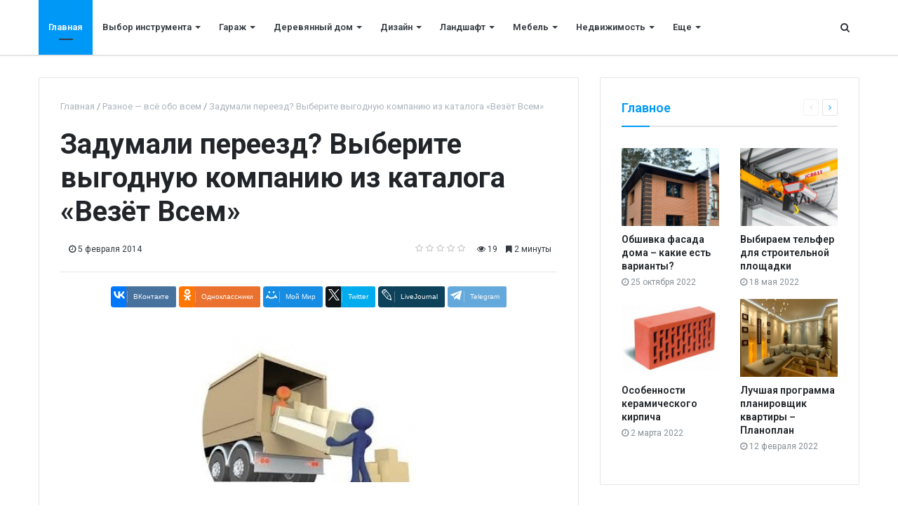

--- FILE ---
content_type: text/html; charset=UTF-8
request_url: https://quatrix.ru/stati/5080-Stroy-7734.html
body_size: 11089
content:
<!DOCTYPE html>
<html xml:lang="ru" lang="ru" itemscope itemtype="http://schema.org/WebSite">
<head>
    
    <meta http-equiv="Content-Type" content="text/html; charset=UTF-8" />
<meta name="robots" content="index, follow" />
<meta name="keywords" content="информационный портал, строительство, ремонт, информация" />
<meta name="description" content="Все о строительстве и ремонте: лайфхаки, мастер-классы, обзоры строительных материалов, инструментов и технологий" />
<link href="/bitrix/js/ui/design-tokens/dist/ui.design-tokens.min.css?169685118322029" type="text/css"  rel="stylesheet" />
<link href="/bitrix/cache/css/s1/media_default/page_99c2cacb111ee70956a860d042b1a02a/page_99c2cacb111ee70956a860d042b1a02a_v1.css?169691638712483" type="text/css"  rel="stylesheet" />
<link href="/bitrix/panel/main/popup.min.css?169685106620774" type="text/css"  rel="stylesheet" />
<link href="/bitrix/cache/css/s1/media_default/template_ab5147266251a8c8c7c56ef941e50f84/template_ab5147266251a8c8c7c56ef941e50f84_v1.css?1736585093366382" type="text/css"  data-template-style="true" rel="stylesheet" />
<script type="text/javascript">if(!window.BX)window.BX={};if(!window.BX.message)window.BX.message=function(mess){if(typeof mess==='object'){for(let i in mess) {BX.message[i]=mess[i];} return true;}};</script>
<script type="text/javascript">(window.BX||top.BX).message({'JS_CORE_LOADING':'Загрузка...','JS_CORE_NO_DATA':'- Нет данных -','JS_CORE_WINDOW_CLOSE':'Закрыть','JS_CORE_WINDOW_EXPAND':'Развернуть','JS_CORE_WINDOW_NARROW':'Свернуть в окно','JS_CORE_WINDOW_SAVE':'Сохранить','JS_CORE_WINDOW_CANCEL':'Отменить','JS_CORE_WINDOW_CONTINUE':'Продолжить','JS_CORE_H':'ч','JS_CORE_M':'м','JS_CORE_S':'с','JSADM_AI_HIDE_EXTRA':'Скрыть лишние','JSADM_AI_ALL_NOTIF':'Показать все','JSADM_AUTH_REQ':'Требуется авторизация!','JS_CORE_WINDOW_AUTH':'Войти','JS_CORE_IMAGE_FULL':'Полный размер'});</script>

<script type="text/javascript" src="/bitrix/js/main/core/core.min.js?1696851263219752"></script>

<script>BX.setJSList(['/bitrix/js/main/core/core_ajax.js','/bitrix/js/main/core/core_promise.js','/bitrix/js/main/polyfill/promise/js/promise.js','/bitrix/js/main/loadext/loadext.js','/bitrix/js/main/loadext/extension.js','/bitrix/js/main/polyfill/promise/js/promise.js','/bitrix/js/main/polyfill/find/js/find.js','/bitrix/js/main/polyfill/includes/js/includes.js','/bitrix/js/main/polyfill/matches/js/matches.js','/bitrix/js/ui/polyfill/closest/js/closest.js','/bitrix/js/main/polyfill/fill/main.polyfill.fill.js','/bitrix/js/main/polyfill/find/js/find.js','/bitrix/js/main/polyfill/matches/js/matches.js','/bitrix/js/main/polyfill/core/dist/polyfill.bundle.js','/bitrix/js/main/core/core.js','/bitrix/js/main/polyfill/intersectionobserver/js/intersectionobserver.js','/bitrix/js/main/lazyload/dist/lazyload.bundle.js','/bitrix/js/main/polyfill/core/dist/polyfill.bundle.js','/bitrix/js/main/parambag/dist/parambag.bundle.js']);
</script>
<script type="text/javascript">(window.BX||top.BX).message({'JS_CORE_LOADING':'Загрузка...','JS_CORE_NO_DATA':'- Нет данных -','JS_CORE_WINDOW_CLOSE':'Закрыть','JS_CORE_WINDOW_EXPAND':'Развернуть','JS_CORE_WINDOW_NARROW':'Свернуть в окно','JS_CORE_WINDOW_SAVE':'Сохранить','JS_CORE_WINDOW_CANCEL':'Отменить','JS_CORE_WINDOW_CONTINUE':'Продолжить','JS_CORE_H':'ч','JS_CORE_M':'м','JS_CORE_S':'с','JSADM_AI_HIDE_EXTRA':'Скрыть лишние','JSADM_AI_ALL_NOTIF':'Показать все','JSADM_AUTH_REQ':'Требуется авторизация!','JS_CORE_WINDOW_AUTH':'Войти','JS_CORE_IMAGE_FULL':'Полный размер'});</script>
<script type="text/javascript">(window.BX||top.BX).message({'LANGUAGE_ID':'ru','FORMAT_DATE':'DD.MM.YYYY','FORMAT_DATETIME':'DD.MM.YYYY HH:MI:SS','COOKIE_PREFIX':'BITRIX_SM','SERVER_TZ_OFFSET':'10800','UTF_MODE':'Y','SITE_ID':'s1','SITE_DIR':'/','USER_ID':'','SERVER_TIME':'1769015705','USER_TZ_OFFSET':'0','USER_TZ_AUTO':'Y','bitrix_sessid':'9771d5e4b74640aca9a0b5f7d6deaf40'});</script>


<script type="text/javascript"  src="/bitrix/cache/js/s1/media_default/kernel_main/kernel_main_v1.js?1696851383155076"></script>
<script type="text/javascript" src="/bitrix/js/main/core/core_ls.min.js?16732700337365"></script>
<script type="text/javascript" src="//yastatic.net/es5-shims/0.0.2/es5-shims.min.js"></script>
<script type="text/javascript" src="/bitrix/js/redsign.devfunc/core.js?167327002289"></script>
<script type="text/javascript" src="/bitrix/js/redsign.devfunc/color.js?16732700226850"></script>
<script type="text/javascript">BX.setJSList(['/bitrix/js/main/session.js','/bitrix/js/main/pageobject/pageobject.js','/bitrix/js/main/core/core_window.js','/bitrix/js/main/date/main.date.js','/bitrix/js/main/core/core_date.js','/bitrix/js/main/utils.js','/local/templates/media_default/components/bitrix/news.detail/news/script.js','/local/templates/media_default/components/bitrix/iblock.vote/media_stars/script.js','/local/templates/media_default/assets/vendor/lazy/jquery.lazy.js','/local/templates/media_default/components/bitrix/catalog.comments/news/script.js','/local/templates/media_default/assets/vendor/jquery/jquery-3.2.1.js','/local/templates/media_default/assets/vendor/jquery/jquery.mousewheel.js','/local/templates/media_default/assets/vendor/jquery/jquery.jalc.js','/local/templates/media_default/assets/vendor/jquery/jquery.viewportchecker.js','/local/templates/media_default/assets/vendor/OwlCarousel/owl.carousel.js','/local/templates/media_default/assets/vendor/ResizeSensor/ResizeSensor.js','/local/templates/media_default/assets/vendor/stickyfill/stickyfill.js','/local/templates/media_default/assets/js/slider.js','/local/templates/media_default/assets/js/main.js','/local/templates/media_default/assets/vendor/mCustomScrollbar/jquery.mCustomScrollbar.js','/local/templates/media_default/components/bitrix/menu/type1/script.js','/local/templates/media_default/assets/vendor/velocity/velocity.js','/local/templates/media_default/assets/vendor/velocity/velocity.ui.js','/local/templates/media_default/assets/vendor/slideout/slideout.js','/local/templates/media_default/assets/js/mobile_nav.js','/bitrix/components/bitrix/search.title/script.js','/local/templates/media_default/components/bitrix/search.title/type1/script.js','/bitrix/css/redsign.tuning/tuning.js']);</script>
<script type="text/javascript">BX.setCSSList(['/local/templates/media_default/components/bitrix/iblock.vote/media_stars/style.css','/local/templates/media_default/components/bitrix/news.list/section/style.css','/local/templates/media_default/components/bitrix/catalog.comments/news/style.css','/local/templates/media_default/assets/css/main.css','/local/templates/media_default/assets/vendor/mCustomScrollbar/jquery.mCustomScrollbar.css','/local/templates/media_default/components/bitrix/menu/type1/style.css','/local/templates/media_default/components/bitrix/menu/mobile/style.css','/local/templates/media_default/components/bitrix/search.title/type1/style.css','/local/templates/media_default/styles.css']);</script>
<link href="https://quatrix.ru/favicon.ico" rel="shortcut icon"  type="image/x-icon">
<meta http-equiv="X-UA-Compatible" content="IE=edge">
<meta name="viewport" content="width=device-width, initial-scale=1, shrink-to-fit=no">
<script src="https://yastatic.net/share2/share.js" charset="utf-8"></script>
<meta property="og:title" content="Задумали переезд? Выберите выгодную компанию из каталога «Везёт Всем»">
<meta property="og:url" content="https://quatrix.ru/stati/5080-Stroy-7734.html">
<meta property="og:type" content="article">
<meta property="og:description" content="">
<meta property="og:image" content="https://quatrix.ru/upload/iblock/e40/r2eh24z7xb1rpckj90x75nt9tws1q62q.jpg">
<link href="https://fonts.googleapis.com/css?family=Roboto:300,300i,400,400i,600,600i,700,700i,800,800i&amp;subset=cyrillic,cyrillic-ext" rel="stylesheet">
<meta property="og:type" content="website">
<meta property="twitter:card" content="summary">
<meta property="og:site_name" content="">
<meta property="og:url" content="https://quatrix.ru/stati/5080-Stroy-7734.html">
<meta property="og:title" content="Задумали переезд? Выберите выгодную компанию из каталога «Везёт Всем»">
<meta property="og:description" content="Все о строительстве и ремонте: лайфхаки, мастер-классы, обзоры строительных материалов, инструментов и технологий">



<script type="text/javascript"  src="/bitrix/cache/js/s1/media_default/template_c1f3fa76d36c07f2b26ddccbc93a3b22/template_c1f3fa76d36c07f2b26ddccbc93a3b22_v1.js?1736584058281347"></script>
<script type="text/javascript"  src="/bitrix/cache/js/s1/media_default/page_c886c503ed54e8b4f5045eed8a2dba1e/page_c886c503ed54e8b4f5045eed8a2dba1e_v1.js?169691638717222"></script>
<script type="text/javascript">var _ba = _ba || []; _ba.push(["aid", "10373ef0a4ee29a63e1504a4c75e6d3d"]); _ba.push(["host", "quatrix.ru"]); (function() {var ba = document.createElement("script"); ba.type = "text/javascript"; ba.async = true;ba.src = (document.location.protocol == "https:" ? "https://" : "http://") + "bitrix.info/ba.js";var s = document.getElementsByTagName("script")[0];s.parentNode.insertBefore(ba, s);})();</script>


    <title>
    Задумали переезд? Выберите выгодную компанию из каталога «Везёт Всем»    </title>
    <link rel="apple-touch-icon" sizes="152x152" href="/apple-touch-icon.png">
<link rel="icon" type="image/png" sizes="32x32" href="/favicon-32x32.png">
<link rel="icon" type="image/png" sizes="16x16" href="/favicon-16x16.png">
<link rel="manifest" href="/site.webmanifest">
<link rel="mask-icon" href="/safari-pinned-tab.svg" color="#5bbad5">
<meta name="msapplication-TileColor" content="#da532c">
<meta name="theme-color" content="#ffffff"></head>
<body>
    <div id="svg-icons" style="display: none"></div>
    <div class="wrapper" id="wrapper">
                <div id="panel"></div>
                <div id="sticky-header" class="sticky-header">
    <header class="l-head-light" >
        <div class="l-head-light__container">
            <div class="l-head-light__mobile-menu js-mobile-menu-open"><a class="c-hamburger-icon js-mobile-nav-open" href="#"><span></span></a></div>
            <div class="l-head-light__menu">
                <div class="l-main-menu" id="mainMenu">
        <div class="b-main-menu-item  is-current">
        <a href="/" class="b-main-menu-item__link">Главная</a>
            </div>
        <div class="b-main-menu-item has-dropdown ">
        <a href="/stati/vybor-instrumenta/" class="b-main-menu-item__link">Выбор инструмента</a>
                <div class="b-main-menu-item__dropdown is-fullwidth">
            <div class="l-mm-catalog-items">
            </div>
        </div>
            </div>
        <div class="b-main-menu-item has-dropdown ">
        <a href="/stati/garazh/" class="b-main-menu-item__link">Гараж</a>
                <div class="b-main-menu-item__dropdown is-fullwidth">
            <div class="l-mm-catalog-items">
            </div>
        </div>
            </div>
        <div class="b-main-menu-item has-dropdown ">
        <a href="/stati/derevyannyy-dom/" class="b-main-menu-item__link">Деревянный дом</a>
                <div class="b-main-menu-item__dropdown is-fullwidth">
            <div class="l-mm-catalog-items">
            </div>
        </div>
            </div>
        <div class="b-main-menu-item has-dropdown ">
        <a href="/stati/dizayn/" class="b-main-menu-item__link">Дизайн</a>
                <div class="b-main-menu-item__dropdown is-fullwidth">
            <div class="l-mm-catalog-items">
            </div>
        </div>
            </div>
        <div class="b-main-menu-item has-dropdown ">
        <a href="/stati/landshaft/" class="b-main-menu-item__link">Ландшафт</a>
                <div class="b-main-menu-item__dropdown is-fullwidth">
            <div class="l-mm-catalog-items">
            </div>
        </div>
            </div>
        <div class="b-main-menu-item has-dropdown ">
        <a href="/stati/mebel/" class="b-main-menu-item__link">Мебель</a>
                <div class="b-main-menu-item__dropdown is-fullwidth">
            <div class="l-mm-catalog-items">
            </div>
        </div>
            </div>
        <div class="b-main-menu-item has-dropdown ">
        <a href="/stati/nedvizhimost/" class="b-main-menu-item__link">Недвижимость</a>
                <div class="b-main-menu-item__dropdown is-fullwidth">
            <div class="l-mm-catalog-items">
            </div>
        </div>
            </div>
        <div class="b-main-menu-item has-dropdown ">
        <a href="/stati/raznoe-vsye-obo-vsem/" class="b-main-menu-item__link">Разное — всё обо всем</a>
                <div class="b-main-menu-item__dropdown is-fullwidth">
            <div class="l-mm-catalog-items">
            </div>
        </div>
            </div>
        <div class="b-main-menu-item has-dropdown ">
        <a href="/stati/remont/" class="b-main-menu-item__link">Ремонт</a>
                <div class="b-main-menu-item__dropdown is-fullwidth">
            <div class="l-mm-catalog-items">
            </div>
        </div>
            </div>
        <div class="b-main-menu-item has-dropdown ">
        <a href="/stati/santekhnika/" class="b-main-menu-item__link">Сантехника</a>
                <div class="b-main-menu-item__dropdown is-fullwidth">
            <div class="l-mm-catalog-items">
            </div>
        </div>
            </div>
        <div class="b-main-menu-item has-dropdown ">
        <a href="/stati/uteplenie/" class="b-main-menu-item__link">Утепление</a>
                <div class="b-main-menu-item__dropdown is-fullwidth">
            <div class="l-mm-catalog-items">
            </div>
        </div>
            </div>
        <div class="b-main-menu-item has-dropdown ">
        <a href="/stati/elektroprovodka/" class="b-main-menu-item__link">Электропроводка</a>
                <div class="b-main-menu-item__dropdown is-fullwidth">
            <div class="l-mm-catalog-items">
            </div>
        </div>
            </div>
        <div class="b-main-menu-item has-dropdown ">
        <a href="/stati/ya-stroyu-dom/" class="b-main-menu-item__link">Я строю дом</a>
                <div class="b-main-menu-item__dropdown is-fullwidth">
            <div class="l-mm-catalog-items">
            </div>
        </div>
            </div>
        <div class="b-main-menu-item is-more has-dropdown">
        <a href="#" class="b-main-menu-item__link">Еще</a>
        <div class="b-main-menu-item__dropdown"></div>
    </div>
</div>
<script>
  var mainMenuObj = new RS.MainMenu('mainMenu');
</script>
            </div>
            <div class="l-head-light__components">
                <a class="c-component-item js-search-reveal" href="#">
                    <span class="fa fa-search" aria-hidden="true"></span>
                </a>
            </div>
        </div>
    </header>
</div>
        <div class="l-topbar">

</div>

        <div class="l-page l-page--detail-news has-container has-sidebar">
    <div class="l-page__row sticky-content">
        <div class="l-page__main">
            <div class="l-section">
                <nav aria-label="breadcrumb"><ol class="breadcrumb" itemscope itemtype="http://schema.org/BreadcrumbList"><li class="breadcrumb-item" itemprop="itemListElement" itemscope itemtype="http://schema.org/ListItem"><a itemprop="item" href="/" title="Главная"> <span itemprop="name">Главная</span><meta itemprop="position" content="1"></a></li><li class="breadcrumb-item" itemprop="itemListElement" itemscope itemtype="http://schema.org/ListItem"><a itemprop="item" href="/stati/raznoe-vsye-obo-vsem/" title="Разное — всё обо всем"> <span itemprop="name">Разное — всё обо всем</span><meta itemprop="position" content="2"></a></li> <li class="breadcrumb-item" itemprop="itemListElement" itemscope itemtype="http://schema.org/ListItem"> <span itemprop="name">Задумали переезд? Выберите выгодную компанию из каталога «Везёт Всем»</span><meta itemprop="position" content="3"></li></ol></nav>                <div class="l-news-detail" itemscope itemtype="http://schema.org/NewsArticle">
                        <div class="b-news-detail-top">
        <h1 class="page-title" itemprop="name headline">Задумали переезд? Выберите выгодную компанию из каталога «Везёт Всем»</h1>
        <div class="b-news-detail-top-meta">
            <div class="b-news-detail-top-meta__left">

                                    
                    <div class="b-meta-item b-meta-item--bold" itemprop="author" itemscope itemtype="http://schema.org/Person">
                        <span itemprop="name">
                                                 </span>
                    </div>
                
                <div class="d-none" itemprop="publisher" itemscope="" itemtype="https://schema.org/Organization">
                    <link itemprop="url" href="https://quatrix.ru">
<meta itemprop="name" content="Медицинский союз «Единство»">
<meta itemprop="address" content="">
<meta itemprop="telephone" content="">
<div itemprop="logo" itemscope="" itemtype="http://schema.org/ImageObject">
    <link itemprop="url contentUrl" href="https://quatrix.ru/include/header/logo.png">
</div>
                </div>

                                <time class="b-meta-item" datetime="2014-02-05" itemprop="datePublished"><span class="fa fa-clock-o"></span> 5 февраля 2014</time>
                
                <link itemprop="mainEntityOfPage" href="/stati/5080-Stroy-7734.html">
                <meta itemprop="dateModified" content="2023-10-11">
            </div>

            <div class="b-news-detail-top-meta__right">
                <div class="b-meta-item" style="vertical-align: middle;">
                    <table align="center" class="bx_item_detail_rating">
	<tr>
		<td>
			<div class="bx_item_rating">
				<div class="bx_stars_container">
					<div id="bx_vo_3_799_sBq3II_stars" class="bx_stars_bg"></div>
					<div id="bx_vo_3_799_sBq3II_progr" class="bx_stars_progress"></div>
				</div>
			</div>
		</td>
	</tr>
</table>
<script type="text/javascript">
	bx_vo_3_799_sBq3II = new JCIblockVoteStars({'progressId':'bx_vo_3_799_sBq3II_progr','starsId':'bx_vo_3_799_sBq3II_stars','ajaxUrl':'/bitrix/components/bitrix/iblock.vote/component.php','checkVoteUrl':'/bitrix/components/bitrix/iblock.vote/ajax.php','ajaxParams':{'SESSION_PARAMS':'1afa89a735a76be7279508b309a83a03','PAGE_PARAMS':{'ELEMENT_ID':799},'AJAX_CALL':'Y'},'siteId':'s1','voteData':{'element':799,'percent':0,'count':0},'readOnly':false});
</script>
                </div>
                                <div class="b-meta-item"><i class="fa fa-eye" aria-hidden="true"></i> 19</div>
                                                <div class="b-meta-item"><span class="fa fa-bookmark"></span> 2 минуты</div>
                            </div>
        </div>
    </div>
    <div class="b-share-socials b-share-socials--full"><div id="ya-share-9T1gcC6sZY"  data-services="vkontakte,facebook,odnoklassniki,moimir,twitter,lj,telegram" data-lang="ru"></div></div><script>var share = Ya.share2('ya-share-9T1gcC6sZY', { content: {'title':'Задумали переезд? Выберите выгодную компанию из каталога «Везёт Всем»','url':'https://quatrix.ru/stati/5080-Stroy-7734.html','image':'https://quatrix.ru/upload/iblock/e40/r2eh24z7xb1rpckj90x75nt9tws1q62q.jpg','description':''}});</script>                    

<div class="b-news-detail-body js-news-detail" itemprop="articleBody">
    <div class="b-news-detail-body__picture" itemprop="image" itemscope itemtype="https://schema.org/ImageObject">
        <div class="content-full-width">
            <img src="/local/templates/media_default/assets/images/empty_1600_1200.png" data-src="/upload/iblock/7bd/yb1t0orgajwurbw336xuj1a2z6ybgb5y.jpg" class="is-lazy-img" alt="Задумали переезд? Выберите выгодную компанию из каталога «Везёт Всем»" title="Задумали переезд? Выберите выгодную компанию из каталога «Везёт Всем»">
        </div>
        <link itemprop="contentUrl url" href="https://quatrix.ru/upload/iblock/7bd/yb1t0orgajwurbw336xuj1a2z6ybgb5y.jpg">
        <meta itemprop="width" content="306">
        <meta itemprop="height" content="244">
        <meta itemprop="description" content="">
            </div>
    <div class="article"><p>Ремонт часто является предвестников другого, не менее трудоемкого процесса – переезда в новую квартиру. С этим связаны такие задачи как перевозка дивана и его разбор, доставка холодильника, личных вещей. Каждый хочет организовать переезд максимально быстро, качественно и при этом по доступным ценам. При этом сейчас на рынке представлено множество транспортных компаний, а газеты полны объявлений от частных перевозчиков. Как же выбрать лучшего исполнителя и не утонуть в этом информационном хаосе?<p>Советуем вам попробовать сервис грузоперевозок «Везёт Всем». Это очень удобный и цивилизованный способ по подбору перевозчика для вашего переезда. Сделать заказ на переезд с диваном очень просто и принцип работы сервиса понятен каждому. Нужно лишь бесплатно разместить свой запрос на переезд, дать в нем примерный перечень вещей, пункты погрузки и разгрузки и какие дополнительные услуги вам понадобятся (грузчики, упаковка вещей, сбор и разбор мебели). После этого вы получите предложения от проверенных исполнителей и выберите лучшее. Поскольку они борются за ваш заказ по системе аукциона, то цена квартирного переезда может снизиться до 70%! Помимо экономии, «Везёт Всем» порадует своих клиентов и другими преимуществами:<p>• Каждый перевозчик, зарегистрированный на сайте, прошел обязательную проверку документов и имеет свой индивидуальный рейтинг и уровень надежности.<p>• Отсутствие утомительных звонков. Вся работа ведется через сайт, добавление заказа на переезд займет у вас не более двух минут.<p>• Полный обзор цен от перевозчиков, работающих по вашему маршруту.<p>• Гарантии по неизменности цены и условий, согласованных на сайте. Стоимость переезда, заказанного через «Везёт Всем», является финальной.<p>Помимо глобального переезда вы также можете заказать перевозку отдельных предметов мебели. Такой заказ как перевозка дивана получает до 5 предложений в течении первого часа, а если вам требуется доставка дивана по Москве или Санкт-Петербургу – то до 10 цен от разных перевозчиков за тоже время.<p>Еще одной особенностью сервиса является профиль каждого перевозчика, который вы можете посмотреть перед принятием его предложения. Помимо рейтинга и уровня надежности, профиль также содержит список проверенных и подтвержденных документов, фотографию транспорта, историю сделок. В истории сделок вы можете прочитать отзывы предыдущих заказчиков о качестве работы перевозчика. При этом если у исполнитель стабильно получает негативную оценку он навсегда удаляется из базы сайта и больше не имеет доступ к торгам.<p>«Везёт Всем» - отличный способ организовать ваш переезд онлайн и при этом быть уверенным в качестве и надежности выбранного перевозчика. По-настоящему новое и эффективное решение для старой задачи.</p></div></div>

<div class="d-block">
	
	</div>


                </div>
                <div class="l-section__bottom">
                    <div class="b-share-socials b-share-socials--full b-share-socials--no-margin"><div id="ya-share-Xa7l5JpvSf"  data-services="vkontakte,facebook,odnoklassniki,moimir,twitter,lj,telegram" data-lang="ru"></div></div><script>var share = Ya.share2('ya-share-Xa7l5JpvSf', { content: {'title':'Задумали переезд? Выберите выгодную компанию из каталога «Везёт Всем»','url':'https://quatrix.ru/stati/5080-Stroy-7734.html','image':'https://quatrix.ru/upload/iblock/e40/r2eh24z7xb1rpckj90x75nt9tws1q62q.jpg','description':''}});</script>                </div>
            </div>
            <div class="l-section">
    <div class="row">
        <div class="col-12 col-sm-6">
                        <div class="b-section-item b-section-item--sibling b-section-item--previous">
                <div class="b-section-item__picture">
                                        <a href="/stati/7434-Stroy-10088.html">
                        <img src="/local/templates/media_default/assets/images/empty_1600_1200.png" data-src="/upload/iblock/795/67ijkrzsszpb14u4wq02112e731q3no8.jpg" class="is-lazy-img" alt="Очистные сооружения и их назначение" alt="Очистные сооружения и их назначение">
                        <div class="b-section-item__icon"></div>
                    </a>
                                    </div>
                <a href="/stati/7434-Stroy-10088.html" class="b-section-item__title">
                    Очистные сооружения и их назначение                </a>
            </div>
                    </div>
        <div class="col-12 col-sm-6">
                        <div class="b-section-item b-section-item--sibling b-section-item--next">
                <div class="b-section-item__picture">
                                        <a href="/stati/8594-Stroy-11248.html">
                        <img src="/local/templates/media_default/assets/images/empty_1600_1200.png" data-src="/upload/iblock/135/xc5sek9w1j02c0x0dxqjtp3nhuw7qohl.jpg" class="is-lazy-img" alt="Современные средства защиты рук при выполнении ремонтно-строительных работ" alt="Современные средства защиты рук при выполнении ремонтно-строительных работ">
                        <div class="b-section-item__icon"></div>
                    </a>
                                    </div>
                <a href="/stati/8594-Stroy-11248.html" class="b-section-item__title">
                    Современные средства защиты рук при выполнении ремонтно-строительных работ                </a>
            </div>
                    </div>
    </div>
</div>
            <div id="soc_comments_div_799" class="bx_soc_comments_div bx_important bx_blue"><div id="soc_comments_799" class="bx-catalog-tab-section-container">
	<ul class="bx-catalog-tab-list d-none" style="left: 0;"><li id="soc_comments_799BLOG"><span>Комментарии</span></li></ul>
	<div class="bx-catalog-tab-body-container">
		<div class="bx-catalog-tab-container"><div id="soc_comments_799BLOG_cont" class="tab-off"><div id="bx-cat-soc-comments-blg_799">Загрузка комментариев...</div></div></div>
	</div>
</div>
</div>
<script type="text/javascript">
var obCatalogComments_799 = new JCCatalogSocnetsComments({'serviceList':{'blog':true},'settings':{'blog':{'ajaxUrl':'/local/templates/media_default/components/bitrix/catalog.comments/news/ajax.php?IBLOCK_ID=3&ELEMENT_ID=799&SITE_ID=s1','ajaxParams':[],'contID':'bx-cat-soc-comments-blg_799'}},'tabs':{'activeTabId':'BLOG','tabsContId':'soc_comments_799','tabList':['BLOG']}});
</script>        </div>
        <aside class="l-page__sidebar">
                <section class="l-section">
        <div class="l-section__head">
        <h2 class="l-section__title">Главное</h2>
                    <div class="l-section__controls">
                                <div class="c-arrows" id="section_jiWNZLO_ajaxnav">
                    
                                        <a class="c-arrows__left is-disabled"></a>
                    
                                        <a href="/stati/7127-Stroy-9781.html?PAGEN_2=2" class="c-arrows__right" data-ajax-load='{"itemsBlockId":"section_jiWNZLO","loadMoreBlockId":"section_jiWNZLO_loadmore","ajaxNavBlockId":"section_jiWNZLO_ajaxnav","itemSelector":".b-section-item","useCache":true,"data":{"action":"navigation","id":"section_jiWNZLO"},"callbacks":{"before":["RS.Handlers.startSectionLoading"],"success":["RS.Handlers.replaceSectionItems","RS.Handlers.showSectionItems","RS.Handlers.updateSectionNavigation"],"after":["RS.Handlers.stopSectionLoading"]}}'></a>
                    
                                    </div>
                            </div>
            </div>
    
    <div class="l-section__items" id="section_jiWNZLO">
        <div class="row">
        <div class="col-6">
        <div class="b-section-item b-section-item--standart" id="bx_651765591_2806">
            <div class="b-section-item__picture">
                <a href="/stati/7087-Stroy-9741.html">
                                        <img src="/local/templates/media_default/assets/images/empty_1600_1200.png" data-src="/upload/iblock/dc4/l2lwgg9n05hsiahmvqb7ndkltyarf94m.jpg" class="is-lazy-img" alt="Обшивка фасада дома – какие есть варианты?" title="Обшивка фасада дома – какие есть варианты?">
                                    </a>
            </div>
            <div class="b-section-item__body">
                <h3 class="b-section-item__title">
                    <a href="/stati/7087-Stroy-9741.html" title="Обшивка фасада дома – какие есть варианты?">Обшивка фасада дома – какие есть варианты?</a>
                </h3>
                <div class="b-section-item__meta">
                                        <div class="b-meta-item">
                        <span class="fa fa-clock-o"></span> <span>25 октября 2022</span>
                    </div>
                                    </div>
            </div>
        </div>
    </div>
        <div class="col-6">
        <div class="b-section-item b-section-item--standart" id="bx_651765591_288">
            <div class="b-section-item__picture">
                <a href="/stati/4569-Stroy-7223.html">
                                        <img src="/local/templates/media_default/assets/images/empty_1600_1200.png" data-src="/upload/iblock/a3f/u1s9eayfhg0fomfd4w92mnucafzu5trw.jpg" class="is-lazy-img" alt="Выбираем тельфер для строительной площадки" title="Выбираем тельфер для строительной площадки">
                                    </a>
            </div>
            <div class="b-section-item__body">
                <h3 class="b-section-item__title">
                    <a href="/stati/4569-Stroy-7223.html" title="Выбираем тельфер для строительной площадки">Выбираем тельфер для строительной площадки</a>
                </h3>
                <div class="b-section-item__meta">
                                        <div class="b-meta-item">
                        <span class="fa fa-clock-o"></span> <span>18 мая 2022</span>
                    </div>
                                    </div>
            </div>
        </div>
    </div>
        <div class="col-6">
        <div class="b-section-item b-section-item--standart" id="bx_651765591_2984">
            <div class="b-section-item__picture">
                <a href="/stati/7265-Stroy-9919.html">
                                        <img src="/local/templates/media_default/assets/images/empty_1600_1200.png" data-src="/upload/iblock/aeb/6kfkwu5nf6rg3live4zwho676y9kf5cb.jpg" class="is-lazy-img" alt="Особенности керамического кирпича" title="Особенности керамического кирпича">
                                    </a>
            </div>
            <div class="b-section-item__body">
                <h3 class="b-section-item__title">
                    <a href="/stati/7265-Stroy-9919.html" title="Особенности керамического кирпича">Особенности керамического кирпича</a>
                </h3>
                <div class="b-section-item__meta">
                                        <div class="b-meta-item">
                        <span class="fa fa-clock-o"></span> <span>2 марта 2022</span>
                    </div>
                                    </div>
            </div>
        </div>
    </div>
        <div class="col-6">
        <div class="b-section-item b-section-item--standart" id="bx_651765591_2357">
            <div class="b-section-item__picture">
                <a href="/stati/6638-Stroy-9292.html">
                                        <img src="/local/templates/media_default/assets/images/empty_1600_1200.png" data-src="/upload/iblock/8a0/gti9ztt1w6jdhp993dqwemlkw865nanu.jpg" class="is-lazy-img" alt="Лучшая программа планировщик квартиры – Планоплан" title="Лучшая программа планировщик квартиры – Планоплан">
                                    </a>
            </div>
            <div class="b-section-item__body">
                <h3 class="b-section-item__title">
                    <a href="/stati/6638-Stroy-9292.html" title="Лучшая программа планировщик квартиры – Планоплан">Лучшая программа планировщик квартиры – Планоплан</a>
                </h3>
                <div class="b-section-item__meta">
                                        <div class="b-meta-item">
                        <span class="fa fa-clock-o"></span> <span>12 февраля 2022</span>
                    </div>
                                    </div>
            </div>
        </div>
    </div>
    </div>
    </div>

    
    <div class="l-section__loader"><div class="spinner"></div></div>
</section>
<section class="l-section">
        <div class="l-section__head">
        <h2 class="l-section__title">Популярное</h2>
                    <div class="l-section__controls">
                                <div class="c-arrows" id="section_jdsaasd_ajaxnav">
                    
                                        <a class="c-arrows__left is-disabled"></a>
                    
                                        <a href="/stati/7127-Stroy-9781.html?PAGEN_3=2" class="c-arrows__right" data-ajax-load='{"itemsBlockId":"section_jdsaasd","loadMoreBlockId":"section_jdsaasd_loadmore","ajaxNavBlockId":"section_jdsaasd_ajaxnav","itemSelector":".b-section-item","useCache":true,"data":{"action":"navigation","id":"section_jdsaasd"},"callbacks":{"before":["RS.Handlers.startSectionLoading"],"success":["RS.Handlers.replaceSectionItems","RS.Handlers.showSectionItems","RS.Handlers.updateSectionNavigation"],"after":["RS.Handlers.stopSectionLoading"]}}'></a>
                    
                                    </div>
                            </div>
            </div>
    
    <div class="l-section__items" id="section_jdsaasd">
        <div class="row">
            <div class="col-12">
        <div class="b-section-item b-section-item--wide" id="bx_1373509569_2806">
                <div class="b-section-item__picture">
                <a href="/stati/7087-Stroy-9741.html">
                                        <img src="/local/templates/media_default/assets/images/empty_1600_1200.png" data-src="/upload/iblock/dc4/l2lwgg9n05hsiahmvqb7ndkltyarf94m.jpg" class="is-lazy-img" alt="Обшивка фасада дома – какие есть варианты?" title="Обшивка фасада дома – какие есть варианты?">
                                    </a>
            </div>
            <div class="b-section-item__body">
                <div class="b-section-item__meta">
                                                            <div class="b-meta-item">
                        <span class="fa fa-clock-o"></span> <span>25 октября 2022</span>
                    </div>
                                    </div>
                <h3 class="b-section-item__title">
                    <a href="/stati/7087-Stroy-9741.html" title="Обшивка фасада дома – какие есть варианты?">Обшивка фасада дома – какие есть варианты?</a>
                </h3>
                            </div>
        </div>
    </div>
            <div class="col-12">
        <div class="b-section-item b-section-item--wide" id="bx_1373509569_288">
                <div class="b-section-item__picture">
                <a href="/stati/4569-Stroy-7223.html">
                                        <img src="/local/templates/media_default/assets/images/empty_1600_1200.png" data-src="/upload/iblock/a3f/u1s9eayfhg0fomfd4w92mnucafzu5trw.jpg" class="is-lazy-img" alt="Выбираем тельфер для строительной площадки" title="Выбираем тельфер для строительной площадки">
                                    </a>
            </div>
            <div class="b-section-item__body">
                <div class="b-section-item__meta">
                                                            <div class="b-meta-item">
                        <span class="fa fa-clock-o"></span> <span>18 мая 2022</span>
                    </div>
                                    </div>
                <h3 class="b-section-item__title">
                    <a href="/stati/4569-Stroy-7223.html" title="Выбираем тельфер для строительной площадки">Выбираем тельфер для строительной площадки</a>
                </h3>
                            </div>
        </div>
    </div>
            <div class="col-12">
        <div class="b-section-item b-section-item--wide" id="bx_1373509569_2984">
                <div class="b-section-item__picture">
                <a href="/stati/7265-Stroy-9919.html">
                                        <img src="/local/templates/media_default/assets/images/empty_1600_1200.png" data-src="/upload/iblock/aeb/6kfkwu5nf6rg3live4zwho676y9kf5cb.jpg" class="is-lazy-img" alt="Особенности керамического кирпича" title="Особенности керамического кирпича">
                                    </a>
            </div>
            <div class="b-section-item__body">
                <div class="b-section-item__meta">
                                                            <div class="b-meta-item">
                        <span class="fa fa-clock-o"></span> <span>2 марта 2022</span>
                    </div>
                                    </div>
                <h3 class="b-section-item__title">
                    <a href="/stati/7265-Stroy-9919.html" title="Особенности керамического кирпича">Особенности керамического кирпича</a>
                </h3>
                            </div>
        </div>
    </div>
            <div class="col-12">
        <div class="b-section-item b-section-item--wide" id="bx_1373509569_2357">
                <div class="b-section-item__picture">
                <a href="/stati/6638-Stroy-9292.html">
                                        <img src="/local/templates/media_default/assets/images/empty_1600_1200.png" data-src="/upload/iblock/8a0/gti9ztt1w6jdhp993dqwemlkw865nanu.jpg" class="is-lazy-img" alt="Лучшая программа планировщик квартиры – Планоплан" title="Лучшая программа планировщик квартиры – Планоплан">
                                    </a>
            </div>
            <div class="b-section-item__body">
                <div class="b-section-item__meta">
                                                            <div class="b-meta-item">
                        <span class="fa fa-clock-o"></span> <span>12 февраля 2022</span>
                    </div>
                                    </div>
                <h3 class="b-section-item__title">
                    <a href="/stati/6638-Stroy-9292.html" title="Лучшая программа планировщик квартиры – Планоплан">Лучшая программа планировщик квартиры – Планоплан</a>
                </h3>
                            </div>
        </div>
    </div>
            <div class="col-12">
        <div class="b-section-item b-section-item--wide" id="bx_1373509569_1196">
                <div class="b-section-item__picture">
                <a href="/stati/5477-Stroy-8131.html">
                                        <img src="/local/templates/media_default/assets/images/empty_1600_1200.png" data-src="/upload/iblock/b29/9y5wx8u5gy0xj5iq67xidbsn96sopwtz.jpg" class="is-lazy-img" alt="Как выбрать стиль кухни?" title="Как выбрать стиль кухни?">
                                    </a>
            </div>
            <div class="b-section-item__body">
                <div class="b-section-item__meta">
                                                            <div class="b-meta-item">
                        <span class="fa fa-clock-o"></span> <span>12 февраля 2022</span>
                    </div>
                                    </div>
                <h3 class="b-section-item__title">
                    <a href="/stati/5477-Stroy-8131.html" title="Как выбрать стиль кухни?">Как выбрать стиль кухни?</a>
                </h3>
                            </div>
        </div>
    </div>
    </div>
    </div>

    
    <div class="l-section__loader"><div class="spinner"></div></div>
</section>
        </aside>
    </div>
</div>
        <footer class="l-footer">

    <div class="l-footer__bottom">
        <div class="container">
            <div class="row justify-content-between">
                <div class="col-12 col-md-auto">
                    © При использовании материалов в публикацию необходимо включить: активную ссылку на статью, размещенную на нашем сайте.                </div>

            </div>
        </div>
    </div>
</footer>
    </div> <!--/wrapper-->
    <div id="mobile-nav" class="l-mobile-nav">
    <div class="l-mobile-nav__container">
        <div class="l-mobile-nav__close js-mobile-nav-close">
            <div class="l-mobile-nav__close-icon"></div>
        </div>
        <div class="l-mobile-nav__menu">
            <ul class="mobile-nav">
    
              <li class="mobile-nav-item"><a href="/" class="mobile-nav-item__link">Главная</a></li>
        
              <li class="mobile-nav-item"><a href="/stati/vybor-instrumenta/" class="mobile-nav-item__link">Выбор инструмента</a></li>
        
              <li class="mobile-nav-item"><a href="/stati/garazh/" class="mobile-nav-item__link">Гараж</a></li>
        
              <li class="mobile-nav-item"><a href="/stati/derevyannyy-dom/" class="mobile-nav-item__link">Деревянный дом</a></li>
        
              <li class="mobile-nav-item"><a href="/stati/dizayn/" class="mobile-nav-item__link">Дизайн</a></li>
        
              <li class="mobile-nav-item"><a href="/stati/landshaft/" class="mobile-nav-item__link">Ландшафт</a></li>
        
              <li class="mobile-nav-item"><a href="/stati/mebel/" class="mobile-nav-item__link">Мебель</a></li>
        
              <li class="mobile-nav-item"><a href="/stati/nedvizhimost/" class="mobile-nav-item__link">Недвижимость</a></li>
        
              <li class="mobile-nav-item"><a href="/stati/raznoe-vsye-obo-vsem/" class="mobile-nav-item__link">Разное — всё обо всем</a></li>
        
              <li class="mobile-nav-item"><a href="/stati/remont/" class="mobile-nav-item__link">Ремонт</a></li>
        
              <li class="mobile-nav-item"><a href="/stati/santekhnika/" class="mobile-nav-item__link">Сантехника</a></li>
        
              <li class="mobile-nav-item"><a href="/stati/uteplenie/" class="mobile-nav-item__link">Утепление</a></li>
        
              <li class="mobile-nav-item"><a href="/stati/elektroprovodka/" class="mobile-nav-item__link">Электропроводка</a></li>
        
              <li class="mobile-nav-item"><a href="/stati/ya-stroyu-dom/" class="mobile-nav-item__link">Я строю дом</a></li>
    
</ul>
        </div>
        <div class="l-mobile-nav__search">
                <form action="/search/index.php" class="mobile-search">
        <label for="mobileSerachField" class="sr-only">Искать</label>
        <input id="mobileSerachField" class="form-control mobile-search__field" type="text"  placeholder="Искать�" name="q" value="" size="15" maxlength="50">
        <button type="submit" class="btn btn-default">Найти</button>
    </form>
        </div>
    </div>
</div>
    <aside class="l-side-aside js-side-aside" data-use-custom-scrollbar>
  <a href="#" class="l-side-aside__close js-sa-close"><svg class="icon-svg"><use xmlns:xlink="http://www.w3.org/1999/xlink" xlink:href="#svg-cross"></use></svg></a>
  <div class="l-side-aside__container">
    <section class="l-section">
        <div class="l-section__head">
        <h2 class="l-section__title">Новые материалы</h2>
            </div>
    
    <div class="l-section__items" id="section_36499f7">
        <div class="row">
            <div class="col-12">
        <div class="b-section-item b-section-item--wide" id="bx_3485106786_2806">
                <div class="b-section-item__picture">
                <a href="/stati/7087-Stroy-9741.html">
                                        <img src="/local/templates/media_default/assets/images/empty_1600_1200.png" data-src="/upload/iblock/dc4/l2lwgg9n05hsiahmvqb7ndkltyarf94m.jpg" class="is-lazy-img" alt="Обшивка фасада дома – какие есть варианты?" title="Обшивка фасада дома – какие есть варианты?">
                                    </a>
            </div>
            <div class="b-section-item__body">
                <div class="b-section-item__meta">
                                                            <div class="b-meta-item">
                        <span class="fa fa-clock-o"></span> <span>25 октября 2022</span>
                    </div>
                                    </div>
                <h3 class="b-section-item__title">
                    <a href="/stati/7087-Stroy-9741.html" title="Обшивка фасада дома – какие есть варианты?">Обшивка фасада дома – какие есть варианты?</a>
                </h3>
                            </div>
        </div>
    </div>
            <div class="col-12">
        <div class="b-section-item b-section-item--wide" id="bx_3485106786_288">
                <div class="b-section-item__picture">
                <a href="/stati/4569-Stroy-7223.html">
                                        <img src="/local/templates/media_default/assets/images/empty_1600_1200.png" data-src="/upload/iblock/a3f/u1s9eayfhg0fomfd4w92mnucafzu5trw.jpg" class="is-lazy-img" alt="Выбираем тельфер для строительной площадки" title="Выбираем тельфер для строительной площадки">
                                    </a>
            </div>
            <div class="b-section-item__body">
                <div class="b-section-item__meta">
                                                            <div class="b-meta-item">
                        <span class="fa fa-clock-o"></span> <span>18 мая 2022</span>
                    </div>
                                    </div>
                <h3 class="b-section-item__title">
                    <a href="/stati/4569-Stroy-7223.html" title="Выбираем тельфер для строительной площадки">Выбираем тельфер для строительной площадки</a>
                </h3>
                            </div>
        </div>
    </div>
            <div class="col-12">
        <div class="b-section-item b-section-item--wide" id="bx_3485106786_2984">
                <div class="b-section-item__picture">
                <a href="/stati/7265-Stroy-9919.html">
                                        <img src="/local/templates/media_default/assets/images/empty_1600_1200.png" data-src="/upload/iblock/aeb/6kfkwu5nf6rg3live4zwho676y9kf5cb.jpg" class="is-lazy-img" alt="Особенности керамического кирпича" title="Особенности керамического кирпича">
                                    </a>
            </div>
            <div class="b-section-item__body">
                <div class="b-section-item__meta">
                                                            <div class="b-meta-item">
                        <span class="fa fa-clock-o"></span> <span>2 марта 2022</span>
                    </div>
                                    </div>
                <h3 class="b-section-item__title">
                    <a href="/stati/7265-Stroy-9919.html" title="Особенности керамического кирпича">Особенности керамического кирпича</a>
                </h3>
                            </div>
        </div>
    </div>
            <div class="col-12">
        <div class="b-section-item b-section-item--wide" id="bx_3485106786_2357">
                <div class="b-section-item__picture">
                <a href="/stati/6638-Stroy-9292.html">
                                        <img src="/local/templates/media_default/assets/images/empty_1600_1200.png" data-src="/upload/iblock/8a0/gti9ztt1w6jdhp993dqwemlkw865nanu.jpg" class="is-lazy-img" alt="Лучшая программа планировщик квартиры – Планоплан" title="Лучшая программа планировщик квартиры – Планоплан">
                                    </a>
            </div>
            <div class="b-section-item__body">
                <div class="b-section-item__meta">
                                                            <div class="b-meta-item">
                        <span class="fa fa-clock-o"></span> <span>12 февраля 2022</span>
                    </div>
                                    </div>
                <h3 class="b-section-item__title">
                    <a href="/stati/6638-Stroy-9292.html" title="Лучшая программа планировщик квартиры – Планоплан">Лучшая программа планировщик квартиры – Планоплан</a>
                </h3>
                            </div>
        </div>
    </div>
            <div class="col-12">
        <div class="b-section-item b-section-item--wide" id="bx_3485106786_1196">
                <div class="b-section-item__picture">
                <a href="/stati/5477-Stroy-8131.html">
                                        <img src="/local/templates/media_default/assets/images/empty_1600_1200.png" data-src="/upload/iblock/b29/9y5wx8u5gy0xj5iq67xidbsn96sopwtz.jpg" class="is-lazy-img" alt="Как выбрать стиль кухни?" title="Как выбрать стиль кухни?">
                                    </a>
            </div>
            <div class="b-section-item__body">
                <div class="b-section-item__meta">
                                                            <div class="b-meta-item">
                        <span class="fa fa-clock-o"></span> <span>12 февраля 2022</span>
                    </div>
                                    </div>
                <h3 class="b-section-item__title">
                    <a href="/stati/5477-Stroy-8131.html" title="Как выбрать стиль кухни?">Как выбрать стиль кухни?</a>
                </h3>
                            </div>
        </div>
    </div>
    </div>
    </div>

    
    <div class="l-section__loader"><div class="spinner"></div></div>
</section>
<section class="l-section">
        <div class="l-section__head">
        <h2 class="l-section__title">Популярные</h2>
            </div>
    
    <div class="l-section__items" id="section_36499f7">
        <div class="row">
            <div class="col-12">
        <div class="b-section-item b-section-item--wide" id="bx_3099439860_4838">
                <div class="b-section-item__picture">
                <a href="/stati/9120-Stroy-11774.html">
                                        <img src="/local/templates/media_default/assets/images/empty_1600_1200.png" data-src="/upload/iblock/49e/whsyl4keshu30tr31cmwl5tz6niana97.jpg" class="is-lazy-img" alt="Фрезер 3D по дереву" title="Фрезер 3D по дереву">
                                    </a>
            </div>
            <div class="b-section-item__body">
                <div class="b-section-item__meta">
                                                            <div class="b-meta-item">
                        <span class="fa fa-clock-o"></span> <span>8 февраля 2022</span>
                    </div>
                                    </div>
                <h3 class="b-section-item__title">
                    <a href="/stati/9120-Stroy-11774.html" title="Фрезер 3D по дереву">Фрезер 3D по дереву</a>
                </h3>
                            </div>
        </div>
    </div>
            <div class="col-12">
        <div class="b-section-item b-section-item--wide" id="bx_3099439860_3907">
                <div class="b-section-item__picture">
                <a href="/stati/8188-Stroy-10842.html">
                                        <img src="/local/templates/media_default/assets/images/empty_1600_1200.png" data-src="/upload/iblock/2e0/nkrrbih21but7qls0qly3vsar9rlo5gk.jpg" class="is-lazy-img" alt="Рекомендации по выбору тумбы под раковину" title="Рекомендации по выбору тумбы под раковину">
                                    </a>
            </div>
            <div class="b-section-item__body">
                <div class="b-section-item__meta">
                                                            <div class="b-meta-item">
                        <span class="fa fa-clock-o"></span> <span>31 марта 2019</span>
                    </div>
                                    </div>
                <h3 class="b-section-item__title">
                    <a href="/stati/8188-Stroy-10842.html" title="Рекомендации по выбору тумбы под раковину">Рекомендации по выбору тумбы под раковину</a>
                </h3>
                            </div>
        </div>
    </div>
            <div class="col-12">
        <div class="b-section-item b-section-item--wide" id="bx_3099439860_2582">
                <div class="b-section-item__picture">
                <a href="/stati/6863-Stroy-9517.html">
                                        <img src="/local/templates/media_default/assets/images/empty_1600_1200.png" data-src="/upload/iblock/330/83ho30nb7qqo5afv14lkeeyt6c7etqrq.jpg" class="is-lazy-img" alt="Мульти сплит системы – современные решения для создания оптимального микроклимата" title="Мульти сплит системы – современные решения для создания оптимального микроклимата">
                                    </a>
            </div>
            <div class="b-section-item__body">
                <div class="b-section-item__meta">
                                                            <div class="b-meta-item">
                        <span class="fa fa-clock-o"></span> <span>1 июня 2021</span>
                    </div>
                                    </div>
                <h3 class="b-section-item__title">
                    <a href="/stati/6863-Stroy-9517.html" title="Мульти сплит системы – современные решения для создания оптимального микроклимата">Мульти сплит системы – современные решения для создания оптимального микроклимата</a>
                </h3>
                            </div>
        </div>
    </div>
            <div class="col-12">
        <div class="b-section-item b-section-item--wide" id="bx_3099439860_4110">
                <div class="b-section-item__picture">
                <a href="/stati/8392-Stroy-11046.html">
                                        <img src="/local/templates/media_default/assets/images/empty_1600_1200.png" data-src="/upload/iblock/87e/67u6ium361zb91tup7o0f6vxxnn4sl3w.jpg" class="is-lazy-img" alt="Самостоятельно клеим обои" title="Самостоятельно клеим обои">
                                    </a>
            </div>
            <div class="b-section-item__body">
                <div class="b-section-item__meta">
                                                            <div class="b-meta-item">
                        <span class="fa fa-clock-o"></span> <span>8 февраля 2022</span>
                    </div>
                                    </div>
                <h3 class="b-section-item__title">
                    <a href="/stati/8392-Stroy-11046.html" title="Самостоятельно клеим обои">Самостоятельно клеим обои</a>
                </h3>
                            </div>
        </div>
    </div>
            <div class="col-12">
        <div class="b-section-item b-section-item--wide" id="bx_3099439860_4780">
                <div class="b-section-item__picture">
                <a href="/stati/9062-Stroy-11716.html">
                                        <img src="/local/templates/media_default/assets/images/empty_1600_1200.png" data-src="/upload/iblock/64d/qtjl4zro2xu1dg5t9ipxjdep2fqd9533.jpg" class="is-lazy-img" alt="Установка пластиковых водоотводных лотков" title="Установка пластиковых водоотводных лотков">
                                    </a>
            </div>
            <div class="b-section-item__body">
                <div class="b-section-item__meta">
                                                            <div class="b-meta-item">
                        <span class="fa fa-clock-o"></span> <span>8 февраля 2022</span>
                    </div>
                                    </div>
                <h3 class="b-section-item__title">
                    <a href="/stati/9062-Stroy-11716.html" title="Установка пластиковых водоотводных лотков">Установка пластиковых водоотводных лотков</a>
                </h3>
                            </div>
        </div>
    </div>
    </div>
    </div>

    
    <div class="l-section__loader"><div class="spinner"></div></div>
</section>
  </div>
</aside>
    <div class="l-popup-search" id="popup-search">
    <a href="#" class="l-popup-search__close js-search-conceal"><svg class="icon-svg"><use xmlns:xlink="http://www.w3.org/1999/xlink" xlink:href="#svg-cross"></use></svg></a>
    <div class="l-popup-search__inner">
        <div class="container">
            <div id="title-search">
                <form action="/search/index.php" class="b-popup-search-form">
                    <input class="b-popup-search-form__input" id="title-search-input" type="text" name="q" value="" size="40" maxlength="50" autocomplete="off" placeholder="Введите и нажмите Enter">
                    <input name="s" type="submit" value="" class="d-none">
                    <button class="b-popup-search-form__btn">
                        <span class="fa fa-search"></span>
                    </div>
                </form>
            </div>
        </div>
    </div>
</div>
<script>
    $(document).ready(function () {
        new JCTitleSearch({
    			'AJAX_PAGE' : '/stati/5080-Stroy-7734.html',
    			'CONTAINER_ID': 'title-search',
    			'INPUT_ID': 'title-search-input',
    			'MIN_QUERY_LEN': 2
    		});
    });
</script>
    <script>
    $.ajax({
      url: '/include/icons.svg?4124',
      localCache: true,
      dataType: 'text',
      thenResonse: function (data) {
        return data;
      },
    }).done(function (data) {
      $('#svg-icons').append(data);
    });
    </script>

    
    </body>
</html>


--- FILE ---
content_type: text/html; charset=UTF-8
request_url: https://quatrix.ru/local/templates/media_default/components/bitrix/catalog.comments/news/ajax.php?IBLOCK_ID=3&ELEMENT_ID=799&SITE_ID=s1
body_size: 1963
content:
<script type="text/javascript">if(!window.BX)window.BX={};if(!window.BX.message)window.BX.message=function(mess){if(typeof mess==='object'){for(let i in mess) {BX.message[i]=mess[i];} return true;}};</script>
<script type="text/javascript">(window.BX||top.BX).message({'JS_CORE_LOADING':'Загрузка...','JS_CORE_NO_DATA':'- Нет данных -','JS_CORE_WINDOW_CLOSE':'Закрыть','JS_CORE_WINDOW_EXPAND':'Развернуть','JS_CORE_WINDOW_NARROW':'Свернуть в окно','JS_CORE_WINDOW_SAVE':'Сохранить','JS_CORE_WINDOW_CANCEL':'Отменить','JS_CORE_WINDOW_CONTINUE':'Продолжить','JS_CORE_H':'ч','JS_CORE_M':'м','JS_CORE_S':'с','JSADM_AI_HIDE_EXTRA':'Скрыть лишние','JSADM_AI_ALL_NOTIF':'Показать все','JSADM_AUTH_REQ':'Требуется авторизация!','JS_CORE_WINDOW_AUTH':'Войти','JS_CORE_IMAGE_FULL':'Полный размер'});</script>

<script type="text/javascript" src="/bitrix/js/main/core/core.min.js?1696851263219752"></script>

<script>BX.setJSList(['/bitrix/js/main/core/core_ajax.js','/bitrix/js/main/core/core_promise.js','/bitrix/js/main/polyfill/promise/js/promise.js','/bitrix/js/main/loadext/loadext.js','/bitrix/js/main/loadext/extension.js','/bitrix/js/main/polyfill/promise/js/promise.js','/bitrix/js/main/polyfill/find/js/find.js','/bitrix/js/main/polyfill/includes/js/includes.js','/bitrix/js/main/polyfill/matches/js/matches.js','/bitrix/js/ui/polyfill/closest/js/closest.js','/bitrix/js/main/polyfill/fill/main.polyfill.fill.js','/bitrix/js/main/polyfill/find/js/find.js','/bitrix/js/main/polyfill/matches/js/matches.js','/bitrix/js/main/polyfill/core/dist/polyfill.bundle.js','/bitrix/js/main/core/core.js','/bitrix/js/main/polyfill/intersectionobserver/js/intersectionobserver.js','/bitrix/js/main/lazyload/dist/lazyload.bundle.js','/bitrix/js/main/polyfill/core/dist/polyfill.bundle.js','/bitrix/js/main/parambag/dist/parambag.bundle.js']);
</script>
<script type="text/javascript">(window.BX||top.BX).message({'LANGUAGE_ID':'ru','FORMAT_DATE':'DD.MM.YYYY','FORMAT_DATETIME':'DD.MM.YYYY HH:MI:SS','COOKIE_PREFIX':'BITRIX_SM','SERVER_TZ_OFFSET':'10800','UTF_MODE':'Y','SITE_ID':'s1','SITE_DIR':'/','USER_ID':'','SERVER_TIME':'1769015707','USER_TZ_OFFSET':'0','USER_TZ_AUTO':'Y','bitrix_sessid':'9771d5e4b74640aca9a0b5f7d6deaf40'});</script>




<div id="comp_a190c5197f6e4b1731f3f57112b9baa2"><div id="comments_4959">
<div class="l-section" id="comments_items_4959" style="display: none">
</div>

<div class="l-section">
    <div class="l-section__head">
        <h2 class="l-section__title">Добавить комментарий</h2>
    </div>

    <div id="comments_error_4959">
            </div>

    <div id="comments_message_4959">
            </div>

    <div id="comments_error_message_id4959">
            </div>

    
        <form method="POST" name="form_comment" id="POST_BLOG_COMMENT_FORM" action="/local/templates/media_default/components/bitrix/catalog.comments/news/bitrix/blog.post.comment/simple/ajax.php">
            <input type="hidden" name="parentId" id="parentId" value="">
            <input type="hidden" name="edit_id" id="edit_id" value="">
            <input type="hidden" name="act" id="act" value="add">
            <input type="hidden" name="post" value="Y">
            <input type="hidden" name="IBLOCK_ID" value="3">
            <input type="hidden" name="ELEMENT_ID" value="799">
                            <input type="hidden" name="SITE_ID" value="s1">
                                    <input type="hidden" name="sessid" id="sessid" value="9771d5e4b74640aca9a0b5f7d6deaf40" />            <div class="form-group">
                <textarea class="form-control" id="POST_MESSAGE" name="comment" rows="3"></textarea>
            </div>
                            <div class="form-row">
                    <div class="col-12 col-sm-6 form-group">
                        <label for="user_name">Ваше имя</label>
                        <input class="form-control" maxlength="255" size="30" tabindex="3" type="text" name="user_name" id="user_name" value="">
                    </div>
                </div>
                <div class="form-row">
                    <div class="col-12 col-sm-6 form-group">
                        <label for="user_name">E-mail</label>
                        <input class="form-control" maxlength="255" size="30" tabindex="4" type="text" name="user_email" id="user_email" value="">
                    </div>
                </div>
            
                            <div class="form-row align-items-end">
                    <div class="col-12"><label for="captcha_word">Код подтверждения (символы на картинке)</label></div>
                    <div class="form-group col-4 col-sm-2 js-captcha">
                        <input type="hidden" name="captcha_code" id="captcha_code" value="035d1e9bc164f6a196d4c6fd5e7cd410">
                        <input type="text" size="30" name="captcha_word" id="captcha_word" value="" class="form-control"  tabindex="7">
                    </div>
                    <div class="form-group col-8 col-sm-4">
                        <div id="div_captcha">
                            <img src="" width="180" height="40" id="captcha" style="display:none;">
                        </div>
                    </div>
                </div>
            
            
                <div class="row">
                    <div class="col-12">
                        <input class="btn btn-primary" tabindex="10" value="Отправить" type="submit" name="sub-post" id="post-button">
                    </div>
                </div>
            </form>
                </div>

        <script>
            if (!window.RSMediaPostComments) {
                BX.loadScript("/local/templates/media_default/components/bitrix/catalog.comments/news/bitrix/blog.post.comment/simple/post_comments.js", function () {
                    new RSMediaPostComments({'id':'4959','useCaptcha':true,'userId':'0','useConsent':true,'blockId':'comments_4959','formId':'POST_BLOG_COMMENT_FORM','commentsId':'comments_items_4959','commentErrorId':'comments_error_4959','commentMessageId':'comments_message_4959','commentErrorMessageId':'comments_error_message_id4959','fatalErrorId':'comments_fatal_4959','entityId':'BLOG_4959','entity':{'id':'4959','type':'BG','xmlId':'BLOG_4959','logId':''}});
                });
            }
        </script>


</div></div>

--- FILE ---
content_type: application/javascript
request_url: https://quatrix.ru/bitrix/cache/js/s1/media_default/page_c886c503ed54e8b4f5045eed8a2dba1e/page_c886c503ed54e8b4f5045eed8a2dba1e_v1.js?169691638717222
body_size: 5089
content:

; /* Start:"a:4:{s:4:"full";s:93:"/local/templates/media_default/components/bitrix/news.detail/news/script.min.js?1673269959474";s:6:"source";s:75:"/local/templates/media_default/components/bitrix/news.detail/news/script.js";s:3:"min";s:0:"";s:3:"map";s:0:"";}"*/
$(document).ready(function(){var e,o=$("#read-progress-bar"),i=$(".js-news-detail");0==o.length&&(o=$('<div class="progress-reading"></div>'),$("body").append(o)),e=i.outerHeight(),windowHeight=$(window).outerHeight(),window.ResizeSensor&&window.ResizeSensor(i.get(0),function(){e=i.outerHeight(),windowHeight=$(window).outerHeight()}),$(window).scroll(function(){var n=0,t=i.offset().top,w=$(window).scrollTop();w>t&&(n=100*(w-t)/(e-windowHeight)),o.css("width",n+"%")})});
/* End */
;
; /* Start:"a:4:{s:4:"full";s:101:"/local/templates/media_default/components/bitrix/iblock.vote/media_stars/script.min.js?16732699594511";s:6:"source";s:82:"/local/templates/media_default/components/bitrix/iblock.vote/media_stars/script.js";s:3:"min";s:0:"";s:3:"map";s:0:"";}"*/
!function(t){t.JCIblockVoteStars||(t.JCIblockVoteStars=function(t){this.progressObj=null,this.ratingObj=null,this.starsObj=null,this.progressId="",this.ratingId="",this.starsId="",this.ajaxParams={},this.siteId="",this.voteData={element:0,percent:0,count:0},this.config={readOnly:!1,alreadyVoted:!0,request:!1},BX.type.isPlainObject(t)&&(BX.type.isNotEmptyString(t.progressId)&&(this.progressId=t.progressId),BX.type.isNotEmptyString(t.ratingId)&&(this.ratingId=t.ratingId),BX.type.isNotEmptyString(t.starsId)&&(this.starsId=t.starsId),BX.type.isNotEmptyString(t.ajaxUrl)&&(this.ajaxUrl=t.ajaxUrl),BX.type.isNotEmptyString(t.checkVoteUrl)&&(this.checkVoteUrl=t.checkVoteUrl),BX.type.isPlainObject(t.ajaxParams)&&(this.ajaxParams=t.ajaxParams),BX.type.isNotEmptyString(t.siteId)&&(this.siteId=t.siteId),BX.type.isPlainObject(t.voteData)&&(BX.type.isNumber(t.voteData.element)&&(this.voteData.element=t.voteData.element),BX.type.isNumber(t.voteData.percent)&&(this.voteData.percent=this.preparePercent(t.voteData.percent)),BX.type.isNumber(t.voteData.count)&&(this.voteData.count=t.voteData.count)),BX.type.isBoolean(t.readOnly)&&(this.config.readOnly=t.readOnly)),BX.ready(BX.proxy(this.init,this))},t.JCIblockVoteStars.prototype.init=function(){BX.type.isNotEmptyString(this.progressId)&&(this.progressObj=BX(this.progressId)),BX.type.isNotEmptyString(this.ratingId)&&(this.ratingObj=BX(this.ratingId)),BX.type.isNotEmptyString(this.starsId)&&(this.starsObj=BX(this.starsId)),this.showProgress(this.voteData.percent),this.showVotes(),this.checkVote()},t.JCIblockVoteStars.prototype.checkVote=function(){this.config.readOnly||this.voteData.element<=0||BX.ajax({timeout:30,method:"POST",dataType:"json",url:this.checkVoteUrl,data:{sessid:BX.bitrix_sessid(),checkVote:"Y",vote_id:this.voteData.element,site_id:this.siteId},onsuccess:BX.proxy(this.checkVoteResult,this)})},t.JCIblockVoteStars.prototype.checkVoteResult=function(t){BX.type.isPlainObject(t)&&t.success&&(this.config.alreadyVoted=t.voted),this.config.readOnly||this.config.alreadyVoted||this.voteData.element<=0||BX.type.isElementNode(this.starsObj)&&(console.log(this.starsObj.parentNode),BX.bind(this.starsObj.parentNode,"mousemove",BX.proxy(this.handlerMouseMove,this)),BX.bind(this.starsObj.parentNode,"mouseout",BX.proxy(this.handlerMouseOut,this)),BX.bind(this.starsObj.parentNode,"click",BX.proxy(this.handlerClick,this)))},t.JCIblockVoteStars.prototype.destroy=function(){BX.type.isElementNode(this.progressObj)&&BX.unbindAll(this.progressObj),this.progressObj=null,BX.type.isElementNode(this.ratingObj)&&BX.unbindAll(this.ratingObj),this.ratingObj=null,BX.type.isElementNode(this.starsObj)&&BX.unbindAll(this.starsObj),this.starsObj=null},t.JCIblockVoteStars.prototype.preparePercent=function(t){return t=parseInt(t,10),isNaN(t)?t=0:t>100?t=100:t<0&&(t=0),t},t.JCIblockVoteStars.prototype.showProgress=function(t){BX.type.isElementNode(this.progressObj)&&BX.style(this.progressObj,"width",t.toString()+"%")},t.JCIblockVoteStars.prototype.showVotes=function(){BX.type.isElementNode(this.ratingObj)&&(this.ratingObj.innerHTML="( "+this.voteData.count+" )")},t.JCIblockVoteStars.prototype.handlerMouseMove=function(e){var s,i;console.log(this.config),this.config.readOnly||this.config.alreadyVoted||this.config.request||(e=e||t.event,BX.type.isElementNode(this.starsObj)&&(s=BX.pos(this.starsObj),i=(e.pageX-s.left)/s.width*5,this.showProgress(this.preparePercent(20*Math.ceil(i)))))},t.JCIblockVoteStars.prototype.handlerMouseOut=function(){this.config.readOnly||this.config.alreadyVoted||this.config.request||this.showProgress(this.voteData.percent)},t.JCIblockVoteStars.prototype.handlerClick=function(e){var s,i;this.config.readOnly||this.config.alreadyVoted||this.config.request||(this.config.request=!0,e=e||t.event,BX.type.isElementNode(this.starsObj)&&(s=BX.pos(this.starsObj),i=parseInt(Math.ceil((e.pageX-s.left)/s.width*5),10),isNaN(i)||(this.ajaxParams.rating=i-1,this.ajaxParams.vote="Y",this.ajaxParams.vote_id=this.voteData.element,this.ajaxParams.sessid=BX.bitrix_sessid(),this.ajaxParams.site_id=this.siteId,BX.ajax({timeout:30,method:"POST",dataType:"json",url:this.ajaxUrl,data:this.ajaxParams,onsuccess:BX.proxy(this.clickResult,this)}))))},t.JCIblockVoteStars.prototype.clickResult=function(t){this.config.request=!1,BX.type.isPlainObject(t)&&(this.config.alreadyVoted=!0,this.voteData.percent=this.preparePercent(20*t.value),this.voteData.count=t.votes,this.showProgress(this.voteData.percent),this.showVotes())})}(window);
/* End */
;
; /* Start:"a:4:{s:4:"full";s:83:"/local/templates/media_default/assets/vendor/lazy/jquery.lazy.min.js?16732699595022";s:6:"source";s:64:"/local/templates/media_default/assets/vendor/lazy/jquery.lazy.js";s:3:"min";s:0:"";s:3:"map";s:0:"";}"*/
/*! jQuery & Zepto Lazy v1.7.7 - http://jquery.eisbehr.de/lazy - MIT&GPL-2.0 license - Copyright 2012-2017 Daniel 'Eisbehr' Kern */
!function(t,e){"use strict";function r(r,a,i,u,l){function f(){L=t.devicePixelRatio>1,i=c(i),a.delay>=0&&setTimeout(function(){s(!0)},a.delay),(a.delay<0||a.combined)&&(u.e=v(a.throttle,function(t){"resize"===t.type&&(w=B=-1),s(t.all)}),u.a=function(t){t=c(t),i.push.apply(i,t)},u.g=function(){return i=n(i).filter(function(){return!n(this).data(a.loadedName)})},u.f=function(t){for(var e=0;e<t.length;e++){var r=i.filter(function(){return this===t[e]});r.length&&s(!1,r)}},s(),n(a.appendScroll).on("scroll."+l+" resize."+l,u.e))}function c(t){var i=a.defaultImage,o=a.placeholder,u=a.imageBase,l=a.srcsetAttribute,f=a.loaderAttribute,c=a._f||{};t=n(t).filter(function(){var t=n(this),r=m(this);return!t.data(a.handledName)&&(t.attr(a.attribute)||t.attr(l)||t.attr(f)||c[r]!==e)}).data("plugin_"+a.name,r);for(var s=0,d=t.length;s<d;s++){var A=n(t[s]),g=m(t[s]),h=A.attr(a.imageBaseAttribute)||u;g===N&&h&&A.attr(l)&&A.attr(l,b(A.attr(l),h)),c[g]===e||A.attr(f)||A.attr(f,c[g]),g===N&&i&&!A.attr(E)?A.attr(E,i):g===N||!o||A.css(O)&&"none"!==A.css(O)||A.css(O,"url('"+o+"')")}return t}function s(t,e){if(!i.length)return void(a.autoDestroy&&r.destroy());for(var o=e||i,u=!1,l=a.imageBase||"",f=a.srcsetAttribute,c=a.handledName,s=0;s<o.length;s++)if(t||e||A(o[s])){var g=n(o[s]),h=m(o[s]),b=g.attr(a.attribute),v=g.attr(a.imageBaseAttribute)||l,p=g.attr(a.loaderAttribute);g.data(c)||a.visibleOnly&&!g.is(":visible")||!((b||g.attr(f))&&(h===N&&(v+b!==g.attr(E)||g.attr(f)!==g.attr(F))||h!==N&&v+b!==g.css(O))||p)||(u=!0,g.data(c,!0),d(g,h,v,p))}u&&(i=n(i).filter(function(){return!n(this).data(c)}))}function d(t,e,r,i){++z;var o=function(){y("onError",t),p(),o=n.noop};y("beforeLoad",t);var u=a.attribute,l=a.srcsetAttribute,f=a.sizesAttribute,c=a.retinaAttribute,s=a.removeAttribute,d=a.loadedName,A=t.attr(c);if(i){var g=function(){s&&t.removeAttr(a.loaderAttribute),t.data(d,!0),y(T,t),setTimeout(p,1),g=n.noop};t.off(I).one(I,o).one(D,g),y(i,t,function(e){e?(t.off(D),g()):(t.off(I),o())})||t.trigger(I)}else{var h=n(new Image);h.one(I,o).one(D,function(){t.hide(),e===N?t.attr(C,h.attr(C)).attr(F,h.attr(F)).attr(E,h.attr(E)):t.css(O,"url('"+h.attr(E)+"')"),t[a.effect](a.effectTime),s&&(t.removeAttr(u+" "+l+" "+c+" "+a.imageBaseAttribute),f!==C&&t.removeAttr(f)),t.data(d,!0),y(T,t),h.remove(),p()});var m=(L&&A?A:t.attr(u))||"";h.attr(C,t.attr(f)).attr(F,t.attr(l)).attr(E,m?r+m:null),h.complete&&h.trigger(D)}}function A(t){var e=t.getBoundingClientRect(),r=a.scrollDirection,n=a.threshold,i=h()+n>e.top&&-n<e.bottom,o=g()+n>e.left&&-n<e.right;return"vertical"===r?i:"horizontal"===r?o:i&&o}function g(){return w>=0?w:w=n(t).width()}function h(){return B>=0?B:B=n(t).height()}function m(t){return t.tagName.toLowerCase()}function b(t,e){if(e){var r=t.split(",");t="";for(var a=0,n=r.length;a<n;a++)t+=e+r[a].trim()+(a!==n-1?",":"")}return t}function v(t,e){var n,i=0;return function(o,u){function l(){i=+new Date,e.call(r,o)}var f=+new Date-i;n&&clearTimeout(n),f>t||!a.enableThrottle||u?l():n=setTimeout(l,t-f)}}function p(){--z,i.length||z||y("onFinishedAll")}function y(t,e,n){return!!(t=a[t])&&(t.apply(r,[].slice.call(arguments,1)),!0)}var z=0,w=-1,B=-1,L=!1,T="afterLoad",D="load",I="error",N="img",E="src",F="srcset",C="sizes",O="background-image";"event"===a.bind||o?f():n(t).on(D+"."+l,f)}function a(a,o){var u=this,l=n.extend({},u.config,o),f={},c=l.name+"-"+ ++i;return u.config=function(t,r){return r===e?l[t]:(l[t]=r,u)},u.addItems=function(t){return f.a&&f.a("string"===n.type(t)?n(t):t),u},u.getItems=function(){return f.g?f.g():{}},u.update=function(t){return f.e&&f.e({},!t),u},u.force=function(t){return f.f&&f.f("string"===n.type(t)?n(t):t),u},u.loadAll=function(){return f.e&&f.e({all:!0},!0),u},u.destroy=function(){return n(l.appendScroll).off("."+c,f.e),n(t).off("."+c),f={},e},r(u,l,a,f,c),l.chainable?a:u}var n=t.jQuery||t.Zepto,i=0,o=!1;n.fn.Lazy=n.fn.lazy=function(t){return new a(this,t)},n.Lazy=n.lazy=function(t,r,i){if(n.isFunction(r)&&(i=r,r=[]),n.isFunction(i)){t=n.isArray(t)?t:[t],r=n.isArray(r)?r:[r];for(var o=a.prototype.config,u=o._f||(o._f={}),l=0,f=t.length;l<f;l++)(o[t[l]]===e||n.isFunction(o[t[l]]))&&(o[t[l]]=i);for(var c=0,s=r.length;c<s;c++)u[r[c]]=t[0]}},a.prototype.config={name:"lazy",chainable:!0,autoDestroy:!0,bind:"load",threshold:500,visibleOnly:!1,appendScroll:t,scrollDirection:"both",imageBase:null,defaultImage:"[data-uri]",placeholder:null,delay:-1,combined:!1,attribute:"data-src",srcsetAttribute:"data-srcset",sizesAttribute:"data-sizes",retinaAttribute:"data-retina",loaderAttribute:"data-loader",imageBaseAttribute:"data-imagebase",removeAttribute:!0,handledName:"handled",loadedName:"loaded",effect:"show",effectTime:0,enableThrottle:!0,throttle:250,beforeLoad:e,afterLoad:e,onError:e,onFinishedAll:e},n(t).on("load",function(){o=!0})}(window);
/* End */
;
; /* Start:"a:4:{s:4:"full";s:99:"/local/templates/media_default/components/bitrix/catalog.comments/news/script.min.js?16732699595693";s:6:"source";s:80:"/local/templates/media_default/components/bitrix/catalog.comments/news/script.js";s:3:"min";s:0:"";s:3:"map";s:0:"";}"*/
!function(t){t.JCCatalogSocnetsComments||(t.JCCatalogSocnetsComments=function(t){var s;if(this.errorCode=0,this.params={},this.serviceList={blog:!1,facebook:!1,vk:!1},this.settings={blog:{ajaxUrl:"",ajaxParams:{},contID:"bx-cat-soc-comments-blg"},facebook:{contID:"bx-cat-soc-comments-fb",contWidthID:"",parentContID:"soc_comments",facebookJSDK:"facebook-jssdk",facebookPath:""},vk:{}},this.services={blog:{obBlogCont:null},facebook:{obFBCont:null,obFBContWidth:null,obFBParentCont:null,obFBjSDK:null,currentWidth:0}},this.activeTabId="",this.currentTab=-1,this.tabsContId="",this.tabList=[],this.obTabList=[],"object"==typeof t){if(this.params=t,this.params.serviceList&&"object"==typeof this.params.serviceList)for(s in this.serviceList)this.serviceList.hasOwnProperty(s)&&this.params.serviceList[s]&&(this.serviceList[s]=!0);this.serviceList.blog&&this.initParams("blog"),this.serviceList.facebook&&this.initParams("facebook"),"object"==typeof this.params.tabs&&(this.activeTabId=this.params.tabs.activeTabId,this.tabsContId=this.params.tabs.tabsContId,this.tabList=this.params.tabs.tabList)}else this.errorCode=-1;0===this.errorCode&&BX.ready(BX.proxy(this.Init,this))},t.JCCatalogSocnetsComments.prototype.initParams=function(t){var s;if(this.params.settings&&"object"==typeof this.params.settings&&"object"==typeof this.params.settings[t])for(s in this.settings[t])this.settings[t].hasOwnProperty(s)&&this.params.settings[t][s]&&(this.settings[t][s]=this.params.settings[t][s])},t.JCCatalogSocnetsComments.prototype.Init=function(){if(this.tabList&&BX.type.isArray(this.tabList)&&0!==this.tabList.length){var t,s;for(t=0;t<this.tabList.length;t++){if(s=this.tabsContId+this.tabList[t],this.obTabList[t]={id:this.tabList[t],tabId:s,contId:s+"_cont",tab:BX(s),cont:BX(s+"_cont")},!this.obTabList[t].tab||!this.obTabList[t].cont){this.errorCode=-2;break}this.activeTabId===this.tabList[t]&&(this.currentTab=t),BX.bind(this.obTabList[t].tab,"click",BX.proxy(this.onClick,this))}this.serviceList.blog&&(this.services.blog.obBlogCont=BX(this.settings.blog.contID),this.services.blog.obBlogCont||(this.serviceList.blog=!1,this.errorCode=-16)),this.serviceList.facebook&&(this.services.facebook.obFBCont=BX(this.settings.facebook.contID),this.services.facebook.obFBCont?this.services.facebook.obFBContWidth=this.services.facebook.obFBCont.firstChild:(this.serviceList.facebook=!1,this.errorCode=-32),this.services.facebook.obFBParentCont=BX(this.settings.facebook.parentContID)),0===this.errorCode&&(this.showActiveTab(),this.serviceList.blog&&this.loadBlog(),this.serviceList.facebook&&this.loadFB()),this.params={}}else this.errorCode=-1},t.JCCatalogSocnetsComments.prototype.loadBlog=function(){var t;0===this.errorCode&&this.serviceList.blog&&0!==this.settings.blog.ajaxUrl.length&&((t=this.settings.blog.ajaxParams).sessid=BX.bitrix_sessid(),BX.ajax({timeout:30,method:"POST",dataType:"html",url:this.settings.blog.ajaxUrl,data:t,onsuccess:BX.proxy(this.loadBlogResult,this)}))},t.JCCatalogSocnetsComments.prototype.loadBlogResult=function(t){BX.type.isNotEmptyString(t)&&BX.adjust(this.services.blog.obBlogCont,{html:t}),BX.onCustomEvent("onLoadBlogResult")},t.JCCatalogSocnetsComments.prototype.loadFB=function(){var t;this.services.facebook.obFBParentCont&&this.services.facebook.obFBContWidth&&(t=parseInt(this.services.facebook.obFBParentCont.offsetWidth,10),!isNaN(t)&&t>20&&(BX.adjust(this.services.facebook.obFBContWidth,{attrs:{"data-width":t-20}}),this.services.facebook.currentWidth=t),this.services.facebook.obFBjSDK||(this.services.facebook.obFBjSDK=!0,BX.defer(BX.proxy(function(t,s,i,o){var e,a=t.getElementsByTagName(s)[0];t.getElementById(i)||((e=t.createElement(s)).id=i,e.src=o,a.parentNode.insertBefore(e,a))}(document,"script",this.settings.facebook.facebookJSDK,this.settings.facebook.facebookPath),this))))},t.JCCatalogSocnetsComments.prototype.getFBParentWidth=function(){var t=0;return this.services.facebook.obFBParentCont&&(t=parseInt(this.services.facebook.obFBParentCont.offsetWidth,10),isNaN(t)&&(t=0)),t},t.JCCatalogSocnetsComments.prototype.setFBWidth=function(t){var s,i=null;this.serviceList.facebook&&this.services.facebook.currentWidth!==t&&t>20&&this.services.facebook.obFBContWidth&&this.services.facebook.obFBContWidth.firstChild&&this.services.facebook.obFBContWidth.firstChild.fitrstChild&&(i=this.services.facebook.obFBContWidth.firstChild.fitrstChild)&&(s=i.getAttribute("src").replace(/width=(\d+)/gi,"width="+t),BX.adjust(this.services.facebook.obFBContWidth,{attrs:{"data-width":t-20}}),this.services.facebook.currentWidth=t,BX.style(this.services.facebook.obFBContWidth.firstChild,"width",t+"px"),BX.adjust(i,{attrs:{src:s},style:{width:t+"px"}}))},t.JCCatalogSocnetsComments.prototype.onResize=function(){this.serviceList.facebook&&this.setFBWidth(this.getFBParentWidth())},t.JCCatalogSocnetsComments.prototype.onClick=function(){var t,s=BX.proxy_context,i=-1;for(t=0;t<this.obTabList.length;t++)if(s.id===this.obTabList[t].tabId){i=t;break}i>-1&&i!==this.currentTab&&(this.hideActiveTab(),this.currentTab=i,this.showActiveTab())},t.JCCatalogSocnetsComments.prototype.hideActiveTab=function(){BX.removeClass(this.obTabList[this.currentTab].tab,"active"),BX.addClass(this.obTabList[this.currentTab].cont,"tab-off"),BX.addClass(this.obTabList[this.currentTab].cont,"hidden")},t.JCCatalogSocnetsComments.prototype.showActiveTab=function(){BX.onCustomEvent("onAfterBXCatTabsSetActive_"+this.tabsContId,[{activeTab:this.obTabList[this.currentTab].id}]),BX.addClass(this.obTabList[this.currentTab].tab,"active"),BX.removeClass(this.obTabList[this.currentTab].cont,"tab-off"),BX.removeClass(this.obTabList[this.currentTab].cont,"hidden")})}(window);
/* End */
;; /* /local/templates/media_default/components/bitrix/news.detail/news/script.min.js?1673269959474*/
; /* /local/templates/media_default/components/bitrix/iblock.vote/media_stars/script.min.js?16732699594511*/
; /* /local/templates/media_default/assets/vendor/lazy/jquery.lazy.min.js?16732699595022*/
; /* /local/templates/media_default/components/bitrix/catalog.comments/news/script.min.js?16732699595693*/
